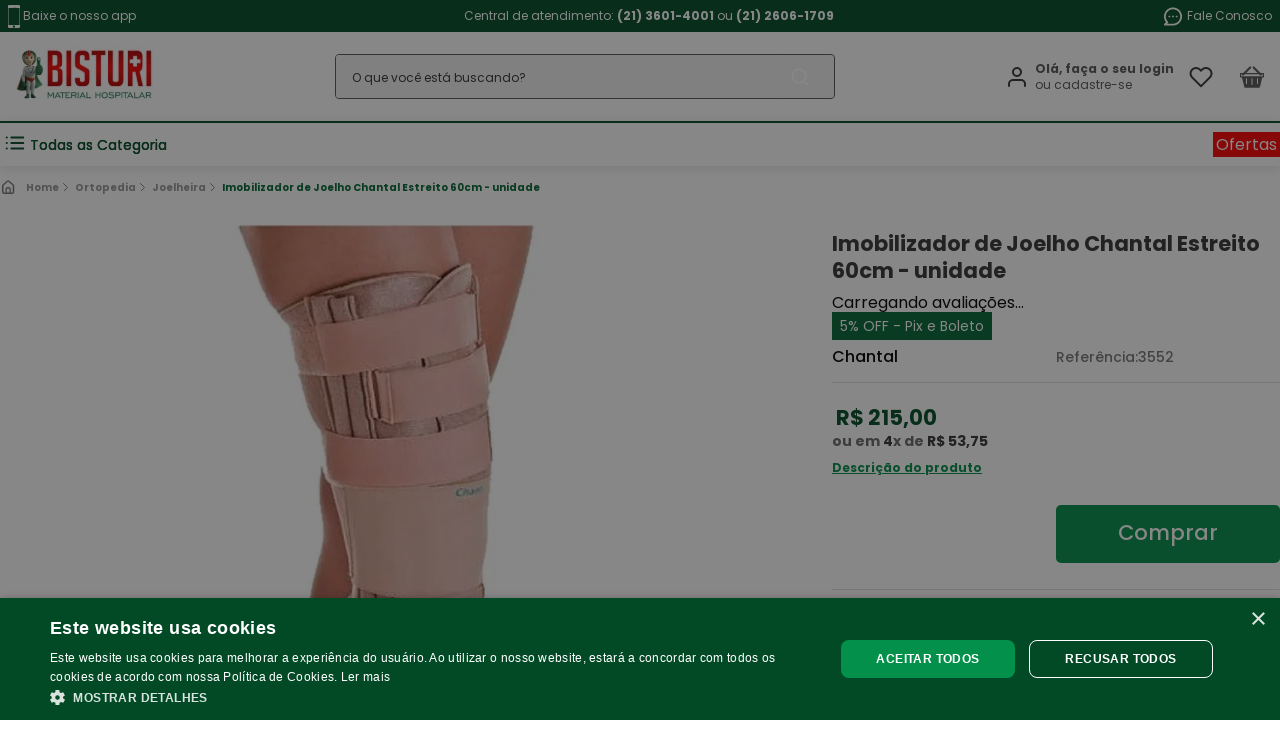

--- FILE ---
content_type: text/html; charset=utf-8
request_url: https://www.google.com/recaptcha/enterprise/anchor?ar=1&k=6LdV7CIpAAAAAPUrHXWlFArQ5hSiNQJk6Ja-vcYM&co=aHR0cHM6Ly93d3cuYmlzdHVyaS5jb20uYnI6NDQz&hl=pt-BR&v=PoyoqOPhxBO7pBk68S4YbpHZ&size=invisible&anchor-ms=20000&execute-ms=30000&cb=o0yw2d1finvw
body_size: 48847
content:
<!DOCTYPE HTML><html dir="ltr" lang="pt-BR"><head><meta http-equiv="Content-Type" content="text/html; charset=UTF-8">
<meta http-equiv="X-UA-Compatible" content="IE=edge">
<title>reCAPTCHA</title>
<style type="text/css">
/* cyrillic-ext */
@font-face {
  font-family: 'Roboto';
  font-style: normal;
  font-weight: 400;
  font-stretch: 100%;
  src: url(//fonts.gstatic.com/s/roboto/v48/KFO7CnqEu92Fr1ME7kSn66aGLdTylUAMa3GUBHMdazTgWw.woff2) format('woff2');
  unicode-range: U+0460-052F, U+1C80-1C8A, U+20B4, U+2DE0-2DFF, U+A640-A69F, U+FE2E-FE2F;
}
/* cyrillic */
@font-face {
  font-family: 'Roboto';
  font-style: normal;
  font-weight: 400;
  font-stretch: 100%;
  src: url(//fonts.gstatic.com/s/roboto/v48/KFO7CnqEu92Fr1ME7kSn66aGLdTylUAMa3iUBHMdazTgWw.woff2) format('woff2');
  unicode-range: U+0301, U+0400-045F, U+0490-0491, U+04B0-04B1, U+2116;
}
/* greek-ext */
@font-face {
  font-family: 'Roboto';
  font-style: normal;
  font-weight: 400;
  font-stretch: 100%;
  src: url(//fonts.gstatic.com/s/roboto/v48/KFO7CnqEu92Fr1ME7kSn66aGLdTylUAMa3CUBHMdazTgWw.woff2) format('woff2');
  unicode-range: U+1F00-1FFF;
}
/* greek */
@font-face {
  font-family: 'Roboto';
  font-style: normal;
  font-weight: 400;
  font-stretch: 100%;
  src: url(//fonts.gstatic.com/s/roboto/v48/KFO7CnqEu92Fr1ME7kSn66aGLdTylUAMa3-UBHMdazTgWw.woff2) format('woff2');
  unicode-range: U+0370-0377, U+037A-037F, U+0384-038A, U+038C, U+038E-03A1, U+03A3-03FF;
}
/* math */
@font-face {
  font-family: 'Roboto';
  font-style: normal;
  font-weight: 400;
  font-stretch: 100%;
  src: url(//fonts.gstatic.com/s/roboto/v48/KFO7CnqEu92Fr1ME7kSn66aGLdTylUAMawCUBHMdazTgWw.woff2) format('woff2');
  unicode-range: U+0302-0303, U+0305, U+0307-0308, U+0310, U+0312, U+0315, U+031A, U+0326-0327, U+032C, U+032F-0330, U+0332-0333, U+0338, U+033A, U+0346, U+034D, U+0391-03A1, U+03A3-03A9, U+03B1-03C9, U+03D1, U+03D5-03D6, U+03F0-03F1, U+03F4-03F5, U+2016-2017, U+2034-2038, U+203C, U+2040, U+2043, U+2047, U+2050, U+2057, U+205F, U+2070-2071, U+2074-208E, U+2090-209C, U+20D0-20DC, U+20E1, U+20E5-20EF, U+2100-2112, U+2114-2115, U+2117-2121, U+2123-214F, U+2190, U+2192, U+2194-21AE, U+21B0-21E5, U+21F1-21F2, U+21F4-2211, U+2213-2214, U+2216-22FF, U+2308-230B, U+2310, U+2319, U+231C-2321, U+2336-237A, U+237C, U+2395, U+239B-23B7, U+23D0, U+23DC-23E1, U+2474-2475, U+25AF, U+25B3, U+25B7, U+25BD, U+25C1, U+25CA, U+25CC, U+25FB, U+266D-266F, U+27C0-27FF, U+2900-2AFF, U+2B0E-2B11, U+2B30-2B4C, U+2BFE, U+3030, U+FF5B, U+FF5D, U+1D400-1D7FF, U+1EE00-1EEFF;
}
/* symbols */
@font-face {
  font-family: 'Roboto';
  font-style: normal;
  font-weight: 400;
  font-stretch: 100%;
  src: url(//fonts.gstatic.com/s/roboto/v48/KFO7CnqEu92Fr1ME7kSn66aGLdTylUAMaxKUBHMdazTgWw.woff2) format('woff2');
  unicode-range: U+0001-000C, U+000E-001F, U+007F-009F, U+20DD-20E0, U+20E2-20E4, U+2150-218F, U+2190, U+2192, U+2194-2199, U+21AF, U+21E6-21F0, U+21F3, U+2218-2219, U+2299, U+22C4-22C6, U+2300-243F, U+2440-244A, U+2460-24FF, U+25A0-27BF, U+2800-28FF, U+2921-2922, U+2981, U+29BF, U+29EB, U+2B00-2BFF, U+4DC0-4DFF, U+FFF9-FFFB, U+10140-1018E, U+10190-1019C, U+101A0, U+101D0-101FD, U+102E0-102FB, U+10E60-10E7E, U+1D2C0-1D2D3, U+1D2E0-1D37F, U+1F000-1F0FF, U+1F100-1F1AD, U+1F1E6-1F1FF, U+1F30D-1F30F, U+1F315, U+1F31C, U+1F31E, U+1F320-1F32C, U+1F336, U+1F378, U+1F37D, U+1F382, U+1F393-1F39F, U+1F3A7-1F3A8, U+1F3AC-1F3AF, U+1F3C2, U+1F3C4-1F3C6, U+1F3CA-1F3CE, U+1F3D4-1F3E0, U+1F3ED, U+1F3F1-1F3F3, U+1F3F5-1F3F7, U+1F408, U+1F415, U+1F41F, U+1F426, U+1F43F, U+1F441-1F442, U+1F444, U+1F446-1F449, U+1F44C-1F44E, U+1F453, U+1F46A, U+1F47D, U+1F4A3, U+1F4B0, U+1F4B3, U+1F4B9, U+1F4BB, U+1F4BF, U+1F4C8-1F4CB, U+1F4D6, U+1F4DA, U+1F4DF, U+1F4E3-1F4E6, U+1F4EA-1F4ED, U+1F4F7, U+1F4F9-1F4FB, U+1F4FD-1F4FE, U+1F503, U+1F507-1F50B, U+1F50D, U+1F512-1F513, U+1F53E-1F54A, U+1F54F-1F5FA, U+1F610, U+1F650-1F67F, U+1F687, U+1F68D, U+1F691, U+1F694, U+1F698, U+1F6AD, U+1F6B2, U+1F6B9-1F6BA, U+1F6BC, U+1F6C6-1F6CF, U+1F6D3-1F6D7, U+1F6E0-1F6EA, U+1F6F0-1F6F3, U+1F6F7-1F6FC, U+1F700-1F7FF, U+1F800-1F80B, U+1F810-1F847, U+1F850-1F859, U+1F860-1F887, U+1F890-1F8AD, U+1F8B0-1F8BB, U+1F8C0-1F8C1, U+1F900-1F90B, U+1F93B, U+1F946, U+1F984, U+1F996, U+1F9E9, U+1FA00-1FA6F, U+1FA70-1FA7C, U+1FA80-1FA89, U+1FA8F-1FAC6, U+1FACE-1FADC, U+1FADF-1FAE9, U+1FAF0-1FAF8, U+1FB00-1FBFF;
}
/* vietnamese */
@font-face {
  font-family: 'Roboto';
  font-style: normal;
  font-weight: 400;
  font-stretch: 100%;
  src: url(//fonts.gstatic.com/s/roboto/v48/KFO7CnqEu92Fr1ME7kSn66aGLdTylUAMa3OUBHMdazTgWw.woff2) format('woff2');
  unicode-range: U+0102-0103, U+0110-0111, U+0128-0129, U+0168-0169, U+01A0-01A1, U+01AF-01B0, U+0300-0301, U+0303-0304, U+0308-0309, U+0323, U+0329, U+1EA0-1EF9, U+20AB;
}
/* latin-ext */
@font-face {
  font-family: 'Roboto';
  font-style: normal;
  font-weight: 400;
  font-stretch: 100%;
  src: url(//fonts.gstatic.com/s/roboto/v48/KFO7CnqEu92Fr1ME7kSn66aGLdTylUAMa3KUBHMdazTgWw.woff2) format('woff2');
  unicode-range: U+0100-02BA, U+02BD-02C5, U+02C7-02CC, U+02CE-02D7, U+02DD-02FF, U+0304, U+0308, U+0329, U+1D00-1DBF, U+1E00-1E9F, U+1EF2-1EFF, U+2020, U+20A0-20AB, U+20AD-20C0, U+2113, U+2C60-2C7F, U+A720-A7FF;
}
/* latin */
@font-face {
  font-family: 'Roboto';
  font-style: normal;
  font-weight: 400;
  font-stretch: 100%;
  src: url(//fonts.gstatic.com/s/roboto/v48/KFO7CnqEu92Fr1ME7kSn66aGLdTylUAMa3yUBHMdazQ.woff2) format('woff2');
  unicode-range: U+0000-00FF, U+0131, U+0152-0153, U+02BB-02BC, U+02C6, U+02DA, U+02DC, U+0304, U+0308, U+0329, U+2000-206F, U+20AC, U+2122, U+2191, U+2193, U+2212, U+2215, U+FEFF, U+FFFD;
}
/* cyrillic-ext */
@font-face {
  font-family: 'Roboto';
  font-style: normal;
  font-weight: 500;
  font-stretch: 100%;
  src: url(//fonts.gstatic.com/s/roboto/v48/KFO7CnqEu92Fr1ME7kSn66aGLdTylUAMa3GUBHMdazTgWw.woff2) format('woff2');
  unicode-range: U+0460-052F, U+1C80-1C8A, U+20B4, U+2DE0-2DFF, U+A640-A69F, U+FE2E-FE2F;
}
/* cyrillic */
@font-face {
  font-family: 'Roboto';
  font-style: normal;
  font-weight: 500;
  font-stretch: 100%;
  src: url(//fonts.gstatic.com/s/roboto/v48/KFO7CnqEu92Fr1ME7kSn66aGLdTylUAMa3iUBHMdazTgWw.woff2) format('woff2');
  unicode-range: U+0301, U+0400-045F, U+0490-0491, U+04B0-04B1, U+2116;
}
/* greek-ext */
@font-face {
  font-family: 'Roboto';
  font-style: normal;
  font-weight: 500;
  font-stretch: 100%;
  src: url(//fonts.gstatic.com/s/roboto/v48/KFO7CnqEu92Fr1ME7kSn66aGLdTylUAMa3CUBHMdazTgWw.woff2) format('woff2');
  unicode-range: U+1F00-1FFF;
}
/* greek */
@font-face {
  font-family: 'Roboto';
  font-style: normal;
  font-weight: 500;
  font-stretch: 100%;
  src: url(//fonts.gstatic.com/s/roboto/v48/KFO7CnqEu92Fr1ME7kSn66aGLdTylUAMa3-UBHMdazTgWw.woff2) format('woff2');
  unicode-range: U+0370-0377, U+037A-037F, U+0384-038A, U+038C, U+038E-03A1, U+03A3-03FF;
}
/* math */
@font-face {
  font-family: 'Roboto';
  font-style: normal;
  font-weight: 500;
  font-stretch: 100%;
  src: url(//fonts.gstatic.com/s/roboto/v48/KFO7CnqEu92Fr1ME7kSn66aGLdTylUAMawCUBHMdazTgWw.woff2) format('woff2');
  unicode-range: U+0302-0303, U+0305, U+0307-0308, U+0310, U+0312, U+0315, U+031A, U+0326-0327, U+032C, U+032F-0330, U+0332-0333, U+0338, U+033A, U+0346, U+034D, U+0391-03A1, U+03A3-03A9, U+03B1-03C9, U+03D1, U+03D5-03D6, U+03F0-03F1, U+03F4-03F5, U+2016-2017, U+2034-2038, U+203C, U+2040, U+2043, U+2047, U+2050, U+2057, U+205F, U+2070-2071, U+2074-208E, U+2090-209C, U+20D0-20DC, U+20E1, U+20E5-20EF, U+2100-2112, U+2114-2115, U+2117-2121, U+2123-214F, U+2190, U+2192, U+2194-21AE, U+21B0-21E5, U+21F1-21F2, U+21F4-2211, U+2213-2214, U+2216-22FF, U+2308-230B, U+2310, U+2319, U+231C-2321, U+2336-237A, U+237C, U+2395, U+239B-23B7, U+23D0, U+23DC-23E1, U+2474-2475, U+25AF, U+25B3, U+25B7, U+25BD, U+25C1, U+25CA, U+25CC, U+25FB, U+266D-266F, U+27C0-27FF, U+2900-2AFF, U+2B0E-2B11, U+2B30-2B4C, U+2BFE, U+3030, U+FF5B, U+FF5D, U+1D400-1D7FF, U+1EE00-1EEFF;
}
/* symbols */
@font-face {
  font-family: 'Roboto';
  font-style: normal;
  font-weight: 500;
  font-stretch: 100%;
  src: url(//fonts.gstatic.com/s/roboto/v48/KFO7CnqEu92Fr1ME7kSn66aGLdTylUAMaxKUBHMdazTgWw.woff2) format('woff2');
  unicode-range: U+0001-000C, U+000E-001F, U+007F-009F, U+20DD-20E0, U+20E2-20E4, U+2150-218F, U+2190, U+2192, U+2194-2199, U+21AF, U+21E6-21F0, U+21F3, U+2218-2219, U+2299, U+22C4-22C6, U+2300-243F, U+2440-244A, U+2460-24FF, U+25A0-27BF, U+2800-28FF, U+2921-2922, U+2981, U+29BF, U+29EB, U+2B00-2BFF, U+4DC0-4DFF, U+FFF9-FFFB, U+10140-1018E, U+10190-1019C, U+101A0, U+101D0-101FD, U+102E0-102FB, U+10E60-10E7E, U+1D2C0-1D2D3, U+1D2E0-1D37F, U+1F000-1F0FF, U+1F100-1F1AD, U+1F1E6-1F1FF, U+1F30D-1F30F, U+1F315, U+1F31C, U+1F31E, U+1F320-1F32C, U+1F336, U+1F378, U+1F37D, U+1F382, U+1F393-1F39F, U+1F3A7-1F3A8, U+1F3AC-1F3AF, U+1F3C2, U+1F3C4-1F3C6, U+1F3CA-1F3CE, U+1F3D4-1F3E0, U+1F3ED, U+1F3F1-1F3F3, U+1F3F5-1F3F7, U+1F408, U+1F415, U+1F41F, U+1F426, U+1F43F, U+1F441-1F442, U+1F444, U+1F446-1F449, U+1F44C-1F44E, U+1F453, U+1F46A, U+1F47D, U+1F4A3, U+1F4B0, U+1F4B3, U+1F4B9, U+1F4BB, U+1F4BF, U+1F4C8-1F4CB, U+1F4D6, U+1F4DA, U+1F4DF, U+1F4E3-1F4E6, U+1F4EA-1F4ED, U+1F4F7, U+1F4F9-1F4FB, U+1F4FD-1F4FE, U+1F503, U+1F507-1F50B, U+1F50D, U+1F512-1F513, U+1F53E-1F54A, U+1F54F-1F5FA, U+1F610, U+1F650-1F67F, U+1F687, U+1F68D, U+1F691, U+1F694, U+1F698, U+1F6AD, U+1F6B2, U+1F6B9-1F6BA, U+1F6BC, U+1F6C6-1F6CF, U+1F6D3-1F6D7, U+1F6E0-1F6EA, U+1F6F0-1F6F3, U+1F6F7-1F6FC, U+1F700-1F7FF, U+1F800-1F80B, U+1F810-1F847, U+1F850-1F859, U+1F860-1F887, U+1F890-1F8AD, U+1F8B0-1F8BB, U+1F8C0-1F8C1, U+1F900-1F90B, U+1F93B, U+1F946, U+1F984, U+1F996, U+1F9E9, U+1FA00-1FA6F, U+1FA70-1FA7C, U+1FA80-1FA89, U+1FA8F-1FAC6, U+1FACE-1FADC, U+1FADF-1FAE9, U+1FAF0-1FAF8, U+1FB00-1FBFF;
}
/* vietnamese */
@font-face {
  font-family: 'Roboto';
  font-style: normal;
  font-weight: 500;
  font-stretch: 100%;
  src: url(//fonts.gstatic.com/s/roboto/v48/KFO7CnqEu92Fr1ME7kSn66aGLdTylUAMa3OUBHMdazTgWw.woff2) format('woff2');
  unicode-range: U+0102-0103, U+0110-0111, U+0128-0129, U+0168-0169, U+01A0-01A1, U+01AF-01B0, U+0300-0301, U+0303-0304, U+0308-0309, U+0323, U+0329, U+1EA0-1EF9, U+20AB;
}
/* latin-ext */
@font-face {
  font-family: 'Roboto';
  font-style: normal;
  font-weight: 500;
  font-stretch: 100%;
  src: url(//fonts.gstatic.com/s/roboto/v48/KFO7CnqEu92Fr1ME7kSn66aGLdTylUAMa3KUBHMdazTgWw.woff2) format('woff2');
  unicode-range: U+0100-02BA, U+02BD-02C5, U+02C7-02CC, U+02CE-02D7, U+02DD-02FF, U+0304, U+0308, U+0329, U+1D00-1DBF, U+1E00-1E9F, U+1EF2-1EFF, U+2020, U+20A0-20AB, U+20AD-20C0, U+2113, U+2C60-2C7F, U+A720-A7FF;
}
/* latin */
@font-face {
  font-family: 'Roboto';
  font-style: normal;
  font-weight: 500;
  font-stretch: 100%;
  src: url(//fonts.gstatic.com/s/roboto/v48/KFO7CnqEu92Fr1ME7kSn66aGLdTylUAMa3yUBHMdazQ.woff2) format('woff2');
  unicode-range: U+0000-00FF, U+0131, U+0152-0153, U+02BB-02BC, U+02C6, U+02DA, U+02DC, U+0304, U+0308, U+0329, U+2000-206F, U+20AC, U+2122, U+2191, U+2193, U+2212, U+2215, U+FEFF, U+FFFD;
}
/* cyrillic-ext */
@font-face {
  font-family: 'Roboto';
  font-style: normal;
  font-weight: 900;
  font-stretch: 100%;
  src: url(//fonts.gstatic.com/s/roboto/v48/KFO7CnqEu92Fr1ME7kSn66aGLdTylUAMa3GUBHMdazTgWw.woff2) format('woff2');
  unicode-range: U+0460-052F, U+1C80-1C8A, U+20B4, U+2DE0-2DFF, U+A640-A69F, U+FE2E-FE2F;
}
/* cyrillic */
@font-face {
  font-family: 'Roboto';
  font-style: normal;
  font-weight: 900;
  font-stretch: 100%;
  src: url(//fonts.gstatic.com/s/roboto/v48/KFO7CnqEu92Fr1ME7kSn66aGLdTylUAMa3iUBHMdazTgWw.woff2) format('woff2');
  unicode-range: U+0301, U+0400-045F, U+0490-0491, U+04B0-04B1, U+2116;
}
/* greek-ext */
@font-face {
  font-family: 'Roboto';
  font-style: normal;
  font-weight: 900;
  font-stretch: 100%;
  src: url(//fonts.gstatic.com/s/roboto/v48/KFO7CnqEu92Fr1ME7kSn66aGLdTylUAMa3CUBHMdazTgWw.woff2) format('woff2');
  unicode-range: U+1F00-1FFF;
}
/* greek */
@font-face {
  font-family: 'Roboto';
  font-style: normal;
  font-weight: 900;
  font-stretch: 100%;
  src: url(//fonts.gstatic.com/s/roboto/v48/KFO7CnqEu92Fr1ME7kSn66aGLdTylUAMa3-UBHMdazTgWw.woff2) format('woff2');
  unicode-range: U+0370-0377, U+037A-037F, U+0384-038A, U+038C, U+038E-03A1, U+03A3-03FF;
}
/* math */
@font-face {
  font-family: 'Roboto';
  font-style: normal;
  font-weight: 900;
  font-stretch: 100%;
  src: url(//fonts.gstatic.com/s/roboto/v48/KFO7CnqEu92Fr1ME7kSn66aGLdTylUAMawCUBHMdazTgWw.woff2) format('woff2');
  unicode-range: U+0302-0303, U+0305, U+0307-0308, U+0310, U+0312, U+0315, U+031A, U+0326-0327, U+032C, U+032F-0330, U+0332-0333, U+0338, U+033A, U+0346, U+034D, U+0391-03A1, U+03A3-03A9, U+03B1-03C9, U+03D1, U+03D5-03D6, U+03F0-03F1, U+03F4-03F5, U+2016-2017, U+2034-2038, U+203C, U+2040, U+2043, U+2047, U+2050, U+2057, U+205F, U+2070-2071, U+2074-208E, U+2090-209C, U+20D0-20DC, U+20E1, U+20E5-20EF, U+2100-2112, U+2114-2115, U+2117-2121, U+2123-214F, U+2190, U+2192, U+2194-21AE, U+21B0-21E5, U+21F1-21F2, U+21F4-2211, U+2213-2214, U+2216-22FF, U+2308-230B, U+2310, U+2319, U+231C-2321, U+2336-237A, U+237C, U+2395, U+239B-23B7, U+23D0, U+23DC-23E1, U+2474-2475, U+25AF, U+25B3, U+25B7, U+25BD, U+25C1, U+25CA, U+25CC, U+25FB, U+266D-266F, U+27C0-27FF, U+2900-2AFF, U+2B0E-2B11, U+2B30-2B4C, U+2BFE, U+3030, U+FF5B, U+FF5D, U+1D400-1D7FF, U+1EE00-1EEFF;
}
/* symbols */
@font-face {
  font-family: 'Roboto';
  font-style: normal;
  font-weight: 900;
  font-stretch: 100%;
  src: url(//fonts.gstatic.com/s/roboto/v48/KFO7CnqEu92Fr1ME7kSn66aGLdTylUAMaxKUBHMdazTgWw.woff2) format('woff2');
  unicode-range: U+0001-000C, U+000E-001F, U+007F-009F, U+20DD-20E0, U+20E2-20E4, U+2150-218F, U+2190, U+2192, U+2194-2199, U+21AF, U+21E6-21F0, U+21F3, U+2218-2219, U+2299, U+22C4-22C6, U+2300-243F, U+2440-244A, U+2460-24FF, U+25A0-27BF, U+2800-28FF, U+2921-2922, U+2981, U+29BF, U+29EB, U+2B00-2BFF, U+4DC0-4DFF, U+FFF9-FFFB, U+10140-1018E, U+10190-1019C, U+101A0, U+101D0-101FD, U+102E0-102FB, U+10E60-10E7E, U+1D2C0-1D2D3, U+1D2E0-1D37F, U+1F000-1F0FF, U+1F100-1F1AD, U+1F1E6-1F1FF, U+1F30D-1F30F, U+1F315, U+1F31C, U+1F31E, U+1F320-1F32C, U+1F336, U+1F378, U+1F37D, U+1F382, U+1F393-1F39F, U+1F3A7-1F3A8, U+1F3AC-1F3AF, U+1F3C2, U+1F3C4-1F3C6, U+1F3CA-1F3CE, U+1F3D4-1F3E0, U+1F3ED, U+1F3F1-1F3F3, U+1F3F5-1F3F7, U+1F408, U+1F415, U+1F41F, U+1F426, U+1F43F, U+1F441-1F442, U+1F444, U+1F446-1F449, U+1F44C-1F44E, U+1F453, U+1F46A, U+1F47D, U+1F4A3, U+1F4B0, U+1F4B3, U+1F4B9, U+1F4BB, U+1F4BF, U+1F4C8-1F4CB, U+1F4D6, U+1F4DA, U+1F4DF, U+1F4E3-1F4E6, U+1F4EA-1F4ED, U+1F4F7, U+1F4F9-1F4FB, U+1F4FD-1F4FE, U+1F503, U+1F507-1F50B, U+1F50D, U+1F512-1F513, U+1F53E-1F54A, U+1F54F-1F5FA, U+1F610, U+1F650-1F67F, U+1F687, U+1F68D, U+1F691, U+1F694, U+1F698, U+1F6AD, U+1F6B2, U+1F6B9-1F6BA, U+1F6BC, U+1F6C6-1F6CF, U+1F6D3-1F6D7, U+1F6E0-1F6EA, U+1F6F0-1F6F3, U+1F6F7-1F6FC, U+1F700-1F7FF, U+1F800-1F80B, U+1F810-1F847, U+1F850-1F859, U+1F860-1F887, U+1F890-1F8AD, U+1F8B0-1F8BB, U+1F8C0-1F8C1, U+1F900-1F90B, U+1F93B, U+1F946, U+1F984, U+1F996, U+1F9E9, U+1FA00-1FA6F, U+1FA70-1FA7C, U+1FA80-1FA89, U+1FA8F-1FAC6, U+1FACE-1FADC, U+1FADF-1FAE9, U+1FAF0-1FAF8, U+1FB00-1FBFF;
}
/* vietnamese */
@font-face {
  font-family: 'Roboto';
  font-style: normal;
  font-weight: 900;
  font-stretch: 100%;
  src: url(//fonts.gstatic.com/s/roboto/v48/KFO7CnqEu92Fr1ME7kSn66aGLdTylUAMa3OUBHMdazTgWw.woff2) format('woff2');
  unicode-range: U+0102-0103, U+0110-0111, U+0128-0129, U+0168-0169, U+01A0-01A1, U+01AF-01B0, U+0300-0301, U+0303-0304, U+0308-0309, U+0323, U+0329, U+1EA0-1EF9, U+20AB;
}
/* latin-ext */
@font-face {
  font-family: 'Roboto';
  font-style: normal;
  font-weight: 900;
  font-stretch: 100%;
  src: url(//fonts.gstatic.com/s/roboto/v48/KFO7CnqEu92Fr1ME7kSn66aGLdTylUAMa3KUBHMdazTgWw.woff2) format('woff2');
  unicode-range: U+0100-02BA, U+02BD-02C5, U+02C7-02CC, U+02CE-02D7, U+02DD-02FF, U+0304, U+0308, U+0329, U+1D00-1DBF, U+1E00-1E9F, U+1EF2-1EFF, U+2020, U+20A0-20AB, U+20AD-20C0, U+2113, U+2C60-2C7F, U+A720-A7FF;
}
/* latin */
@font-face {
  font-family: 'Roboto';
  font-style: normal;
  font-weight: 900;
  font-stretch: 100%;
  src: url(//fonts.gstatic.com/s/roboto/v48/KFO7CnqEu92Fr1ME7kSn66aGLdTylUAMa3yUBHMdazQ.woff2) format('woff2');
  unicode-range: U+0000-00FF, U+0131, U+0152-0153, U+02BB-02BC, U+02C6, U+02DA, U+02DC, U+0304, U+0308, U+0329, U+2000-206F, U+20AC, U+2122, U+2191, U+2193, U+2212, U+2215, U+FEFF, U+FFFD;
}

</style>
<link rel="stylesheet" type="text/css" href="https://www.gstatic.com/recaptcha/releases/PoyoqOPhxBO7pBk68S4YbpHZ/styles__ltr.css">
<script nonce="uU9sNX4GC04XkbgKKbw8UA" type="text/javascript">window['__recaptcha_api'] = 'https://www.google.com/recaptcha/enterprise/';</script>
<script type="text/javascript" src="https://www.gstatic.com/recaptcha/releases/PoyoqOPhxBO7pBk68S4YbpHZ/recaptcha__pt_br.js" nonce="uU9sNX4GC04XkbgKKbw8UA">
      
    </script></head>
<body><div id="rc-anchor-alert" class="rc-anchor-alert"></div>
<input type="hidden" id="recaptcha-token" value="[base64]">
<script type="text/javascript" nonce="uU9sNX4GC04XkbgKKbw8UA">
      recaptcha.anchor.Main.init("[\x22ainput\x22,[\x22bgdata\x22,\x22\x22,\[base64]/[base64]/[base64]/ZyhXLGgpOnEoW04sMjEsbF0sVywwKSxoKSxmYWxzZSxmYWxzZSl9Y2F0Y2goayl7RygzNTgsVyk/[base64]/[base64]/[base64]/[base64]/[base64]/[base64]/[base64]/bmV3IEJbT10oRFswXSk6dz09Mj9uZXcgQltPXShEWzBdLERbMV0pOnc9PTM/bmV3IEJbT10oRFswXSxEWzFdLERbMl0pOnc9PTQ/[base64]/[base64]/[base64]/[base64]/[base64]\\u003d\x22,\[base64]\x22,\x22QTLCnwTCicK1WVIXw7ZJwqpgP8OWJG1Gw4HDm8KXw5osw5vDrUXDvsOjARQlWzw5w4oze8KDw7rDmjYpw6DCqwMaZjPDu8Ovw7TCrMO7wqwOwqHDuQNPwojCr8OoCMKvwr45woDDjg3Dt8OWNgZ/BsKFwpA8VmMvw7QcNWgeDsOuDcO7w4HDk8OgCgwzGCcpKsKvw4NewqBVJCvCnwUAw5nDuVEww7oXw5TCmFwUdXvCmMOQw7F+L8O4wrvDg2jDhMOEwo/[base64]/DsDRKw4kIwpzDqsOcwrkQZlvDlsKaexxaU3FowppwMU7CgcO8VsK7BX9AwoFIwqFiHsKXVcObw77DncKcw6/DmAo8U8KfCWbClGxWDwU3wph6T0wyTcKcD01ZQWRkYG19WBo/H8OlAgVowofDvlrDosK5w68Aw5vDkAPDqEdhZsKew7jCs1wVN8KELmfCv8OVwp8Dw6jCmmsEwrjCrcOgw6LDssO1IMKUwo7DvE1gM8Oowotkwr8/[base64]/[base64]/Z8O2w4HCizIFwp3Cs8KVAsK4wpF0wqHDrwQewrvCk8KmTMOcPsKww6/[base64]/Dqx/[base64]/[base64]/DqH9rBnPCrRxWw4nDrg7Cv8K/w7PDhB7CrsOXw41Lw6cDwrBGwobDk8Oow5bCvWByEw19EjQTwr7DnMOVw7XDl8Kpw7TDl3DCuBcxdRh9K8OONHjDggwGw67CkcKkIMOBwoVYMsKPwrXDrsKdwqENw6rDj8OKw4TDmMK6YcKpbA/[base64]/DsEIIw53DjcOWECXCmcOebsOjOFI5axTDoA1mwqgCwrzDkwjDsSoKwo/DmcKEWMKqD8KEw5zDhsOhw4dzC8ODKsO2fEjCshrDqEAuLAfCicOiwqUEdnFmw6PDtCw9QwrDh1NbLsOoQRNJwoDCgRXCmAYCw5xJw65gMy/Ci8KFLHpWEBFiwqHCuiNhw4zDtMKwZ3rCksKMw6zCjn7DrHHDjMKCwpzCusK4w786VMOUwpXCjUjCnVjCu3/Cs38/[base64]/DlWJDXi0Dwq7DiAU5w6LCq8Oew4EWwrIlL3zCoMOWXsOgw54KK8KCw4dybw/DqMO1dcO7W8OLUwrCkUPCkwHCq0/Do8K7IsKaFMOWEnnDhT/DqijDtMOEwrPCjMKGw7oCdcONw7YDGEXDrhPCsmTCk1jDhyAYUAbDr8Oiw43Dn8KTwqfDnUFvV27CoGt5FcKYw5rCq8OpwqjCuRzDnTRQV1YmEnQ1Yl/CnUbCh8K8w4HCqsK2McOHw6nDuMObfnjCjmzDiC/DssO1PsOnwqDDv8K+w7LDgMKGGzdnwqRTwr3DsV17wp/CmcOtw5Eyw4MXw4TCr8OZeDvDqnfDv8OCwqF2w68VOsKgw5vCkBDDg8Oxw5bDpMOQdzHDmMOSwqDDrCrCr8KZUVrCkXEPw6/CgcOMwpxmMcOIw7fDiUhOw78/[base64]/fMONEsOgRMOkwobCuD5Gwo57b8KSYmweE8Klwp/DgybCuzRvw5TCoXvCusKTwovDlQnClMOkwoHDiMKYTMOCCQ7CkcONacKZXQYPdFN3bCPCt3gHw5zCnnnDhE/CpsOqL8OLIFckB0DDiMKQw7cRGGLCqsKhwq3DnsKDw7wlFMKbwpBICcKCEcOAQsO0wrrCr8KSMnTCs2BJHUsCwp4gasOtQQtHdsOgwqjCkMKUwp4kOcO0w7fDsDY7wrnDu8Ojw4LDhcKQwqh4w5rCrUzDsA/CqMOJworDusOqw4rCnsOLwqbCvcKnaVgUJMK3w55rwq0EbTTChzjCj8OHw4rDjsOsb8OBwqPDncKEWAgBZTcEasKldcOew5DDrmLCqjtQwpvCm8KWwoPDtRjDuALDhhrCnCfCgDkmw5Y+wok1w7RCwprDmBUTw75Qw4/Cu8OqLcKIwohXScK3w7LDu0bCg21haUFzKsOGem/DncKnw5VwWiHCkMK+d8ONJRliwoEAR3VYEyYZwpJcWGI1w7svw5pbRsKcwo1nZsO1wpDCmkhLSMK8wqDCvsOMTsOuQ8OhXEjDtcKAwq8tw6BRwq0iZsOmw5NIw7HCj8KkCcK5CUzCk8KgwrLDusOGa8OLHcKFw7sVwoxGfEIBw4zDk8OHwpDDhj/DpMK4wqFdwpjDoDPDnhhRCcOzwofDrhlqK1HCvF0SGMK2f8KjBMKfDHXDuxF1wqDCo8O+N0PCoWo/IsOMNMOFwok2Z0bDljtkwq7DkjR7wpPDoDAEd8K/YcOAAlvCmMOswrrDiyXDnHlyP8Kvw4TDn8OKUD7CisKTesO9w7UGYkbCgnBxw4XCq08iw7RFwpNGwq/Cj8KxworCiS4bw5PDkA8NCMKmBww+fcOOB01+wqk1w4QDAhTDvXLCjcOLw79Lw7DDksOLw4xuw65ow4JLwrXCscOdSsOJMDhvMgzClcK1wrELw6XDvMKFwrIkegVWe2U2w59rfMKHw6omTsK3diV4wrXCrsO6w7nDuFM/[base64]/LhI1wpbCksOqGhtBwo/DjkofwpccwobCmwvCtn7CmRrCmMK0esKhw4E9wpU/w7YaAcOnwqrCv2MvbMOELlnDgUnDgMOSIQTDsBd3SkxPbMKSCDsWwoluwpDDuXJrw4fDhMKew4zCjC1gE8O9wr7CicOIwp1Jw7sNMGAgMn7CqgXDsjzDpH3CtMK3HsKiwpfDoC3Cp1kcw5A3XMKzNlHCl8K0w7/CkMORF8KeWEF7wrRwwqA3w592wpMjRMKOBSE2NzxVRMOTM3LDkMKRwq5twobDsBJGwp8yw6MjwqtSSkp9P0wZEMKzIQHCmSrDrcO+Xilqwo/Dj8Kmw5YhwrbCj1cJFVQHw4/Cv8OHDMOya8OXw6NrRhLCojnDgjQrwrp0bcKqw4jDqsOCG8KTbCDDusO9RsOKBsKAGk3CusOcw6fCqVjDpAp4wpMbasKuw547w6/CjsOMSR/ChcOQwpgONywEw64hVip9w4YhScOjwo/[base64]/CMKbTSDCv3Fhe0Nww4xITcOCcsKXwrgAw6sCOMKKZwZRwp5Ew5bDjMK+UERFw6zCocO2wr/DpcOQZmnDkmJsw4/DlBNdbMOxKwoCa2fDhEjCpCt7w5oYEnRCwrJ7GsOBejs1w4bDnCvDpMKRw4xWwo/DiMO8wo/Cth05bMKkwrrCjMK1ZMKgVBXCkTDDh3PDocOoUsKMw6dZwpfDkwNQwpk2wqHCtUQzw5rCqWPDi8OOw6PDhMK3KsKHeFlow7XDhzcjDMKwwosEwqp4w7wIbDEcDMOpw5Z1YStmw40Vw77DulduTMO0ZU4BNlDDmFbDrgVKw6Vsw63Ds8OgB8K5QTNwW8O/IcOEw6dew69PQkDClydbYsKECl/DmgDCuMOMw6toTMKXEsOlwrtIw493w6jDkmppw5YLw7JuScOgdEIRwpLDjMK2BhLClsKgw5RLw6tIwrgaKUTDqnPDoGrDvwUmDTx6UcKNIcKSw6s8FBrDlcOuw4PCrsKaGArDjTTCucOXE8OOJS/Ch8Kswp0Hw6Y6w7XDt2oUwrHCpRPCs8Kcw7JtAUR4w7Qywp7DgsOMfhvDljDCtMOvNcOBVW11wqnDoyTCgi0aBMOMw65Kd8O1dE5uwpAiY8OoWsK+YcO/KUAnwqQGwprDscOiw77DgsK9w7Jewr3CssKZT8OUOsOCM2LDoVTClUPDiUY/woLDnsO1w64PwqrCrcKXLsOTwq5Gw4TCisKqw4rDnsKdwr/[base64]/[base64]/CicOVw68fanFuwo8ZwpbClRnCkjdGU8OVwrHCgzDCmMK5TcOURcKuwr9mwoA8Licsw47CokrCs8ODAMKPw6p6woBxPMOkwplVwr3DuihkMDARWGxuw7VTRMOsw5d1w7/DjMOew4oxwofDoCDCssOdwo/DlyPCixhiw5Z3NXfDgFNaw7fDg2XCuTrCr8OvwozClcKSJcOewoRpwoM/UXYtcXVvw6d8w47DjXLDpcOnwpLCnsK7wozDjsOBc2pdDBxEJV0nJmLDlMKvwr4Cw4NIEMOpOMKUw5nCtcKjK8OHw63Dkm9KIcKbF03DiwMqw6TDjlvCrkEYXMOTw5QNw7/CgmhiNT3DuMKDw6EgI8KHw5DDlMOFcsOGwrQdTxPCqVTDqUExw5rCkgZTYcKnMEbDmzlPw5F9f8KdPMKtOcKXU0cBwrU9wop/w7IXw5Vrw4LDqCAncUUoMsK/wq1bOcO+woLDt8O5DsKew5rDqVZ8L8OUY8K6VyHCryd5wopfw5HCnmVMby5uw4nDvVwiwqtTP8OpJcODFzpSAWV9w6fCoSVcw67CoknCjDbDoMKKQirCm3N+QMO/w4Vwwo1eAMO3THskDMKoZcKkw75Cw7QqBRFHU8Odw6fDicOJLcKYfBfCiMK8GcK+wrjDhMOUw5oew7vDvMOIwrcRCiQRw67DhcOXQyvDs8K4Q8Oswrk5X8OvW0pXegbDs8KMU8KCwpvClsOXfF/CkDvDmVXChz1uZ8OCE8OdwrzDkcOxwrIbwoAfbWpxa8KZwqkESsORfw/DmMKeYH3Cizw7dk5mB2rDusKcwrIpLDbCt8OUIGbDvhLDg8OSw5FIccOawqjCjcOVTsOIG1jDqcKBwp0Pw5/CmMKSw5PDtX/Dhw0iwpgBw50mw4fCosKPwrTDsMOES8K+M8Oyw7Nsw6DDsMKpw5lmw6PCpHp2PcKZNsOfaFfDqMKVEWPCn8K0w4kuw7J/w6YeHMOmNcK+w6ISw5XCoVXDkMK2w4jDlcKwRG9FwpYNWMKZWcKQQ8KnNMOHawHCg0UCwr/DsMOnwqvCgmZuUcK3f20ZYcKaw4xTwpl2NX/DiAp6wrlGw43CosONw65TK8KTwpLChcOddz3ClcKRwp1Pw4Jtwp8YGMKmwq5PwoZUVxvDjw3CpMK2w7Qgw4ULw7XCgMKhPsKgbArCqMKHFsKoJWjCtMO7BjDDnAlteybDqSLDqlkbScO6FMK7wrrDlcKFYcKowoY0w6wcbm0Ow5snw63DpcOgJ8Krwo8LwqxtYcKuwr/CjcKzwqwULcORw7xkw4/DoFnClsKmwp7DhsKtw5dkDMKuYcKdwpDDnhPCq8Kwwo8abxM0QBXCksOnXx0iLsKZBlnCkcKwwpbDjTUzw53Dj3TCnH7CmjlJc8KFw63Dryl/w5DCpXFbwpTChzzCksKSKjwIwoPCrMKJw7XDsHjCqMO9NsOhYyYnOzhCZcOOwqvCimVyQj/DnsOmwpjCvcKwb8Kvw4RyVT7CuMOwaQEawpLCg8Kgwpsrw50Gw5/CpMOXUxs/cMOLBMOPw57Cu8OLccOIw4oEGcOPw5nCjBxWKsK2ecOJK8OCBMKZLBLDg8ObR2FOOkZOwqlXRz1jDMKdwpBnSAhkw4UJw7XClQ3DqEtNwp5kbRTDt8KzwrcqD8O0wpYnwrvDrEnDoBN/IAbCh8K6DcO6I0HDnmbDggEDw4rCn3ZIKMK7wphgSy3DmcOpwqfDjMOOw6rCmcO/[base64]/DuMOCEsK1WTE3woE8OW9/RcK0wqA4WcOAworCtcOmLAQSecKhw6rDoBNMw5jCrSnCo3F4w5Y3S3gwwpPCqGNJVErCix5Vw6nCkwbChVEnw5JGScOyw63DvULDhsKYw7AgworChnBNwoB1UcOcVMKpXsOYeizDulgADVJlB8O2OnU/w5/[base64]/CujQlw6vClMKWEMK/CzrDtEMNwrzDucKWwqbDu8O+w6FGFMOKw5wCOcK/[base64]/Dtws1e0hSFRAhwqxBwosBwpdDw4lQPAXCtDzCncK3wqM7w4F4wo3Ct1Qfw5TCgX7Dn8KIw6rCmU3Coz3CisOePR0YMcOFw7ZAwq7Ct8OQw4szwqRWwpcuSsOBwpDDr8KoNXrClMKtwpU+w4XDsRIow6/[base64]/wpsoOSHCilA3BDnCrcObBWvCu3jDkcORwr/ClH8kfS5Hwr3DtFnCqUtQaHolw5zDqB88TBhOS8KhM8OxXR3DtcKEQsOtw7QnejVhwrXCvsOCf8K6BhQGOsONw7DCuUzCv0gZw6HDgcOwwq3CsMO9w6DCkMK/wr9kw7HDjsKCBcKIwo3CuxNmw7l4dnzCnMKbwqLCkcKbX8OiWVHDk8OCfSPDo0rDmMKVw4MfL8KewpjDvkzDhcOYYDlSScKxMsO0w7DDl8Klw6RLwqzDlGIXw57DjsK/[base64]/EHjDucKcwqkaw4PCszNfZMO2LcKpw7tnwq0AJSjCusOXwqjDhmNew5/Cnh8/w5HDixAgwqbDvRpcwqFAHArCn3zDmsKnw5XCisK7wqR3w5TDmsKmFX7CpsKCTsOkw4lgwosUwp7CoQsgw6M3wobDvHNVw67DhsKqwoF7QTPDhVsBw5PChEzDk3/DrsObNcK3S8KNwqfCl8K/wo/[base64]/CnMKTwrrDlcOuNTpSblvCgnw/w5HDog3Cs8ObO8OBEMO/fnRPOMKawqvDlsOxw4N/AsO9TMKyVcOmAsKTwp8EwogRw7HClXYvw5/DvlAuwpHCtBNWw7PDqkQkdkNeT8Kaw5gZN8KkJ8OFaMO5R8Oca3QPwqg0FQ7DvcOvw7PCkkrClw9Mw7Bma8OKO8KVwqjDhmJGXMOZw6XCsjlqwoXCh8O3w6R9w4vCjcKsChzCvMOwanUKw4/CkcK/[base64]/DsMONwrFpw79VfsOpXcKcw5XDlsK4ZQPCisOnw4/CicOVLSbCqlzDnCtbwpslwoXCrsOFREvDvwjCscOVCSrCu8Oqwop/AMOJw5IHw6cjBDIPSMKVb0LCnsOiw75yw73CocKUw7xYABjDsWjCkTBIw5AXwq0uNCMDw7F2YxbDvV0Tw7jDrMODVxp8wp1kw68OwrTDsk7ClhDDlsOOw7/DicO7GBNfMcKRwrDDiy7Doi0YI8OKHsOvw41VWMOrwoLCl8O+wrvDscOKGwxYcgLDiF3CqsO7wqPCjVUdw4DCiMOIJV7CqMKudsOpE8OowqPDsQ/CuDRiaUbCnmgewpnDgXA8c8OxM8K2WWbDpGnCskgKYsOCGMOqwrPCn2Uuw5rDrsKXw6dpLj7DhngzPDzDlBwHwo/DvnDCi2TCvAxbwoc3wozCh2FPHW0hX8KXETUFUsOwwpotwrkCw4IWwoAnPgvDnjdrP8KGVMKhw6LClsOiw4XCtm00T8Ogw6cnVsOfKE07WE4rwocEw4pxwr/DjcKnBcOYw4TDuMORTgFLDH/DjsOKwr9yw59dwrvDpBnCh8Kywotjwr3ChhvCisOkNgwGKFvDu8O3Tg0rw6rDribCnMOEw7JEFVoYwoISB8KbXsOVw4MJwq86NMK9w5XCmcKVEsOrwpE1AQ7CpChmXcKIJD3Cmk8NwqbCpFo/w5MEN8K6ZGbCg3nDrMKaQSvCmEh4wppnCMK+VMKDTmoOdH7CgVnCpsOOR0DCrmDDizt5DcKkwo8sw6fCkcONRSRnXGQrMcK9w6DCqcOBw4fDoXJUwqJnUSPDicOVC3TCmsKyw6EsdMKlwrvCpgIGc8OvFknDnDXCnMOcdj9LwrNOGnPDqCwwwpjCsyTDnUZHw7xKw6/DiF8rFcOCe8KNwo81wqwUwop2wrHDl8KMwqTCsDXDk8K3bgHDq8OCOcKcRHTCsj4BwpRZIcKuwqTCsMOqw7N5wqFuwogLYTfDqHrCihMSw5PDrcO8acKmCFkrwowKwqDCr8OywoDCv8KnwqbCs8Kswpt6w6YXLBJ0wpkCaMOxw4jDmxJBPBYQV8OZwrfDm8O/K0DCsmnCuQxGNMKnw6vDjsKsw4vCo08awq3ChMO7JMOSwoMZHA3Cu8KiTh4Aw5XDijHDpHh5wr16C2QbTSPDtifChcOyPDPCjcOKwrkrPMOjwp7Di8Kjw5TCiMKBwqTCkmfCl0XDmcOoWXfCkMOoZDbDh8OOwovCimDDscKPB3/ChcKUY8KBwoHCjg7DuBVYw6gYJmHChsKaScKge8O5fsO/TcO4w5suRmjDswrDnsObPsKXw7jDnSnCk3YTw5fCk8OWw4TChMKgPnfCnsOFw740IhXCmMK8BHxsDlvDncKUCDMgbMKKLsKsMMKzw6LCt8KScsOefcOSwrgifHjCgMORwr3CocOdw5cswr/CoSRJKcKEPDfChsOMfC5TwqFswrtKI8Omw5QOw4Z4wqPCq0PDkMKOf8KtwrxXwqNow7bCoSUdw6HDr1vDhcOkw4VxXj1wwr/Ci15ewrtvPMOpw6TCrg5Iw7HDvMKoMMKCBjrCtQrCqCd1woguw5Q7CsKGXWFyw7/CnMOfwobDnsO9worDn8OxFsKvZsOdwo7CtcKEwrHDusKcLcOCwpgbwp5zecOWw6zDsMOew6zDmcK6w7LCkyFswpTCvVlMEybCtSTClAMKwqLCmMO3XMOawqjDi8KVw6QmX0zChjDCscKqwo/DuTAWwpsWc8Ouw5/CksKow53CgsKlCMOxJsK4w7TDosOrw43ChSvDr2INw5fClSXDlE4Bw7vCrRRSwrLDpElMwrDCmmTDu2LDjcOPN8OoOcOgYMOow4QfwqLDp27CssOLw4oBw6IUHggYwpJyEHF4wr44wpZOwqg9w4DChsO6bsOFw5XDgcKMKMKiB1BwMcKqKw/DkUzDhyTCpcKhWcOsH8OQwrcIw7DCsmPCiMOIwpfDpcOiTGRmwpAvwoHDvcOlw6cJMTUCdcOULRbCi8OjOlTDmMO6F8KbS0jCgDolYMOIwqnDhXPCp8OOZGcYwqYtwogcwrNVKHMqwoFJw6zDi2lnJsOOX8KbwoNmQkc9CUPCux8BwrjDhmLDjMKhMUDCvcOEB8K/w4rDrcK+K8OqP8O1HGHDh8OlNBRgw5QkUsKxPcOpwqfDpCNIF0LCm0wtw7FKw44cPyxoAsKaV8OZwpxCw5hzw6RCSMOUwr5Fw5IxYsK3K8OAw4gPw5/Cq8OeDwtQPgzCncOTwpTDh8Opw4/DqMKiwrZ7BWvDqsO4I8Oew6/CunFIfcKkw493I3/CrsOZwrnDhT/[base64]/CmsOVwozCgsOOw57DgcOZTsK+a8KFw4DDomPChMKVw4RVw7rCh2YMw7jDu8KhODsBwqbChjPDtBzCgMOYwq/[base64]/DmcOPw7TClDluVMOqwq/CisKCQjXDpsK0w6QSTcKvw4IZCcOqw6c0MMOuTh3CvcOqBMOUZFLDh0tNwr43aSLCgMKiwqHDhsOuwojDicOzZmobwoDDl8K7wr82UlzDvsOQZGvDqcOQSELDs8OHw5gWSMKfd8KXw5MbGnnCjMKywrDDsCHCtMOBw5/CtGvCqcKbwqM/DgVvIg0NwqnDj8K0fD7CpVU+V8Ovw7VGw7YQw6MAWWnCgcOnGlDCq8KWHsOtw6zDkGliw7zCgndOwpBUwrvDsiLDgcOKwrd6FsKtwo/Dq8Onw6rCk8K+wp5TLEbCoy4NZcKswofCuMKnw57Dm8KEw6zCgcK3BsOsfWHCuMOQwqMbLHh8OcOuPW3CssKbwo/CmcOaUsKiw7HDoHbDl8KGwoHDtWVbw5rCrMKLPcOgNsOnfFRUE8KPSxV0NAzDpXZvw4xXIhtcMcOQw6bDgXvCuEHDrMO9LsOwSsOUwr7CgsKTwr/CswMtw5AJw4NwSSQLwqDCuMOoZRMwCcO2wpwGAsKwwp3CsHXChMKeFcKIb8KnUMKNTMKEw51Qwrp2w4EKw4VewrEQKTTDgw/[base64]/CumjDh0PDmsO1wonClMKCw4wZwr/[base64]/DmsOWNR0pwpHDpjXCvcKNworDjcONUzDDk8KFwrjCqlnCkHwkwrnDk8Klwq5hw7YIwqLDvcKrw7zDuUrDusK2wobDjUJHwp1Pw4QBw5fDnMKARsK5w7EkMcOcTsKsVRHChMKywpMNw6HCkmPChy5hWjnCuCAhwo/DphI9WAnCnh/CusONGcK8wpIReQfDmsKsMm8pw7TCgsOvw5rCu8KyfcOvwoRyG0TCtcOVRlYUw4/CrhnCocK8w7TCs0LDinDCnMKzaVZsNMKMw7MDCHnDgsKkwrM6LH/[base64]/[base64]/CtjTCjSNSRsO5w45Kw4vDlBLDhmbCtBUQBmjDuEXDq18pw50DWEDCrsO6w7/DqcOnwp5sG8K/McOBCcOmcMKQwqA5w5g3L8OVw7krwpvCtF5DI8KHdsOhF8K3IkDCt8KyLB7CqsKwwrbCoUXDukouWMOewofCmCcHaQFww7jCvsOSwoEgw5gcwrLChwc4w47CkcOowoMkIVrDpMKFIkt4M3/DosKRw5Qyw652C8KBXmjCmkc3Q8K4wqPDrElgYVwLw63DiBVgw5YJwprDgTXDkkdcEcK4eGDCk8KTw6o5TBvDmADCiTxkwp/DucKIWcOKw5pfw4rCgsKuSVIjRMO9w7DCmsKPV8O5USnDr3szS8Kqw6HCjGFyw6wdw6QlSWfCkMOTZCjCv3xWSsKOw5kQQxfCrgzCgsOkw5/CkxnDrcKOw4AVw7/DtQxzGC4ENUgww7g9w6nCpzvCsx3Du2hWw7FECm0MfzbDusOsDsOew4skKzZySRXDscKgYgVFUFB8OcOkC8KRMTwnQhzDuMKYSMKBIxwmJiALRTxDw67Dt25ZUMKUwq7Cs3TCiABew58cwqM/NHIvw4fCqF3ClXPDvsKtw5xtw5caWsO3w7YPw6TCuMKFAnvDoMOhZMKhP8KQw5TDhcOUwpDCsSHCtm5XCyPDkjlQCDrCv8Ouw7o/wonDv8OiwovDnSoKwrQOGnXDjRUtwrPDizDClkBQwpzDhmbDghvCqsKVw7gJIcKAL8KHw77DvMKQW0ovw7DDlcO0BjsTeMOZVA/DgCYOw63DiWBaJcOtwqFXVhbDvmJ1w7XDqMOUwrEvw6pIwojDm8OGwqNWJ3jCtgBCwqhvw4LChMOoasKRw4TDoMKxTTRXw4I6OMKuDkTDh2YqaU/Cq8KER0TDscK/w5zDtzBBwrrChMOBwqAQw7bCm8ORwofCscKDNcOrb0tCasOBwo4XY1DCjcOkwrHCnxvDpsOYw6DCocKWbmQJZTbCjznChcOHNzvDiG/DgRLDnsO3w5hkwpZsw4fCmsKawpjCoMKTIWnDusKswo5BAlpqwqAMIsKmL8KTH8ObwoRUwp3ChMOIwqN5CMK/woHDnH4SwrvClcO6YsKYwpImXsO1YcOJD8OYb8KJw57Dl1HDrcK7GcKYQUbClTvDm1wVwrglw4bCtFbDu3bDqsKvDsOrKzrCuMOiDcKrD8OKGyDDg8KtwqjDpwReD8ORTcK6woTDnGDDpsK7wo/Dk8KAeMKDw5nDp8ONw43DqjAqFsKrfcOIER4deMOfHz/CjBTClsKfVsKqGcK4wrTCjMO8EirDiMOiwrvCuzwZw5bCv2gvE8OjQiUdwr7DvhHDpMO2w7vCv8OUw4klLcKYwrbCgcKtUcOEwoI/wpnDpMKtwoDCgcKHQBl/wphCc3jDhmbCs2rCrgLDqFzDl8OwQygtw5rCtTbDtnQuTyfCjMOnUcOBwrLCvsK1HMOfw6zDg8Ofw5NRNmsFUUA2UVwAw7PDo8KHw6/DskpxBiQ/w5PCgApmDsOrU09xGcOhJFJseyDCm8K8wqcPLynDq2bDg13Cv8OQR8Kww44VYcOOw7fDuWHCqwDCtT7DqcKrI0MYwr9dwp3DvXjChDhBw71jMSYNWsKMIsOAw4nCvsO5W2rDkcKqX8KDwpsEZcKyw6EMw5/Dmx8pVsKmYz9tSsOwwq1cw5LChQXDgVJ1GWXDtMK/wrUowqjCqH3Cq8KAwpRcwr1WDwrCgi1owq/[base64]/JC1jwoHCgMKOBcOfwq/ClMKbEwUlcAxGDU3DlgPDm8OzKlzCosOcO8KbY8Omw4Ecw5oUwo/CmEF/DMKXwq41eMOhw5jCh8OOSsKybw7CvsO/dDLCk8K/P8O+w4DCkV/CqsKUwoPDu3rCrVPDuVXDpmoZwo4owoUJT8Oiw6VuVDQiwoHCkwbDhcOzScKIRXjDgcKpw53CqEcgw7p0VcOiwq4uw5xjc8KhYMOHwr1pDFVfJsO/w5F+dcK/w7fDucO5DMKZRsKTwqfCmzMhZAkyw49XfgXDqmLDsDBSwoLDgh8IYMOEwoPDmsKowrkkw7nDgxYDIcKldcOAwqpaw4nDosObwrvCm8K/w7zCl8KCdk3Cuj94fcK3AU9mTcOQPsKswoDDt8OvcSfDsn7DgSzDgxVVwqlDw58AeMOqwrnCqUIHJWRIw6gEGT9jwr7CiF9pw5o7w7VrwrtTIcKEcy4iwpXDrWTCp8O/wpzCkMO2woFnICzClmc+w5LClsO7wo0BwqUdw4zDml3Dg23CocO4R8KHwpA1YARUJsO8IcK8bCVBUlZ0XsKdOsOPU8KKw5t2TCt2woPCpcOLccOSA8OAwrXCs8Khw6rCn0jClVgDaMOmfMKgOMK7KsOoGsKZw7ELwqNbwrvDnMOoTxpnUsKAwoXClF7DpXt/GcKXMmEaFWfDhzpEIEXDkgPDvcOAw4zCgUdbwovCg20xQ3UjBcKvw58+wosHw7p+OTTCi34Xw45zRWXCji7DpCfCsMO/wofClQFuIcOAw5PDqMKIPwMzbWwywrswYsKjwrLCq11UwrBXeUs8w5taw6/CuR8/[base64]/CmsOKRcK/woFrwpjCgsKLLgrCn8ORVG1RwqsvRjDDsAvDgwTChQLCgkdxwrIgw4lMwpVTw5IOw6XDp8OcUsK9EsKqwobCmsOBwqBvZMKOMlvCjcKkw7rDrsKUw4E0AHXCpnLCscOiKXgywpzDnsOXL0jCsF7Ds2l4w6zCq8KxfxJKFhwNwpYLw57ChgBDw7R4fsOhwooYw7VMw4/Cux9uw7pCwrLDim9lPcKgdsO9QE7Ds05hC8Ovwolxwr3CrhdRw4NNwpIIAsKUw5BJwo7DmMKzwqI+WE3CtU7CsMOcY1PClMObPkvCt8Kjw6MFc0QmOSBpw40NIcKsMWJQMnUfJMO/AMKZw48FQQnDg1oYw6gFwrAbw7XCkEHCh8OiG3VlA8K2O2NWN2bDoVBJcMKUwrZzPMOvc0/[base64]/[base64]/DvsK7w7rColMxw71/w4cDUsKiwo7Dgh3CtF8YYmFCwqzCvBzDshbCgxd3wqrDijHCmV1sw7Etw5DCvEPCpsKSKMKUwpXDq8K3w59JOGJVwrdlasKRw6/Cs0fCgcKmw5VSwpPChsK8w67CtwdBw5LDkSZNYMOyP14nwp7DksOjw6/[base64]/DliEtcHjCisKKFQvDkcO7w5dYJ1nCoD7Dj8OSw5Acw4TDicKQegvDo8Oww7gqXcKQwrXDjsKTNR4rel/[base64]/w4wOw417O0pCwq4VODzCv1PDhcOkGVLCiBXDiB5APMOswq/DvUAgwrTClMO6B1tuw5/DiMOvfMKBIXDCiF/CtD1RwrlLTG7CmcOzwpBOWRTDikHDpsOyLWrDlcKSMBpYK8K9ECRGwrjCh8KGbzxVwoRPUXkPw50aWBXCh8Klw6JRHcOiwoPDksOnDhTClsOUw6zDtEvDl8ODw5odw78wP3zCsMKtJ8OucR/Cg8KyKVvCusO+wqp3cz4UwrQlCWNqbcKgwo9jwoPCr8Oqw7ttFx/[base64]/CjsKVUcKkwojDisKTwpHCjcKZw6fDqUvCnFZnw5jCoWFOFcO5w4suwqPCiSjCksOzfsOfwoDDoMODCMKqwqN/ETLDp8OdTw1dJ35lF1FJOFTDtMOvam8hw40ZwrRPFBxmwobDlsKXU0ZUb8KQG24YeSIxQMOyY8OII8KgP8KRwr8tw5tXwp47wqUYwrZkbjxoAXVawqYPYDLDiMKfw6dEwqvCvjTDkwXDnsOaw4nCqC/DlsOCZMKDw7wHwpbCgWEUAhIzGcKfKQwpQMOfVsK/Z1/CnUjDqsOyMhREwptNw7xfwqfDjsOxVWdKdMKNw7PCkAXDuSTCkcKSwpzCnmkPVzE1wp50wpTCphrDg0DCpA1Lwq7Du0XDtErCnw7DpMO8w5Uuw6BcLV7DgsKvw5NDw6k9TcKMw6HDpcOOwrnCuSxcwrjClcK5AMKCwrfDjcOpw49Bw4jCgcKLw6YewrDClMO4w6csw4/CtmsLw7DClMKVw4lKw50Ww6wFLMOvYinDk3PCs8KYwoYFwobDlMO3SmPCg8Kywq/DjVJmMMKnw4tzwrXCo8KLe8K3FR3Cmi3Cvi7Dr3xhOcK5dRbCtsKwwogqwroTbsOZwoDCgzfCtsODcFjCvVo+FMOpe8KxKWnDmxHCrlzDt1l1TMK2wr3DqRl3E2R2eRB4VFJrw4QhIy3DhQPDi8KMwq7Cqn4/METDuz1/JlPCqsK4w64ne8OSCnopwq0Wb0h+w4/Ci8KZwr/CvVghw59WcmVFwp1Cw4zDmyduwpRYHsKCwoLCuMOKw406w7ZqdMOFwqnDm8KyO8O6wovDon/DmAXCpMOlwpXCgzkoLQJkwovDlTnDgcKXCQfChD9Dw7LDmVrCihc6w7JPwrbCjcO2wrpUwqzCqVLDmcK/wqlhJyctw6olc8Kuwq/CtG3DjBbDih7CvsK9w78/wpDCg8KcwrHDrmJmP8Okw57Dh8OwwpdHNmTDpMKywp0tXsO/[base64]/wrHDmWgVc8KlecOyJcKRwpjDvlQiVMKfFcKdflLCiVzDkX/[base64]/CtMODwooCw4fDo3HCkcOhworCtDsPYMOWwqXDk3BKwp9lVMKzwqBQXMKQDCdZw6sYQsOVSxVDw5BGw6cpwo9CdyZ5PkXDhcKXUl/CkhMVwrrDqcKxw5/CqEbDqn/[base64]/DvQrDuFDCrigXw7HDuwsiwpXClBvDgsKdw6MEKhwdE8KnO17DvsK8wpdsRQzCqlVzwp7Cl8K6dcOeKBnDhgENw6Ehwok7c8OCKsONwqHCsMOywoNwPQ9FNHzDhwHDvQfDpcOqwp8Fd8KlworDk0woIV3DhkXDrMK5w7/DpwESw6vClsO5D8OfLU45w6nCiWUOwqpuUsOqwpfCoG/[base64]/OxrCuMONwpjCiMO/QE1lw4/DsjpyPwHCnwrDgykAw6PDmCfCkgMPf2LCiUxlwoHDk8Ofw5DDqCIEw7/[base64]/[base64]/DjcOAei0dKcK2PcOPwrhJDsK6w63CngTDmQ3DjBrChUN4wrVAcFFYw6TCscK/QBLDvMOIw4bDpGl/wrklw5XDiCHCvsKALcK9wo/[base64]/CsHtPwo0gw5TDvcONXThVwoTCm0VBw4PCrsKkO8O6b8KZeFRsw6zDoxTCikPChkMte8KWw6wLYQEMwrdqTBDDuxMefMKhwobCkSF5wpHCszfCg8KYw6jDhyzCocK6DcKJw6nCmwHDjcOYwrzClVnCswNNwp4zwrMiJUvCkcOUw4/DncK0dcOyHy3CksO5NxgqwodcZm7CjDHCtWdOTsOGYXrDoH7CrcKEwrXCtsKleXUlwr7CrMKkw5kyw4gLw5vDkkzCgMKow4JWw4tAw6U3wr1sIsOoSlrDucOvwo/[base64]/ClsKnYMOMwo8Bw7lkw5RPw63CqsK2wqBlwq/[base64]/wqXDj3xJwrbCt8KvwojDnT00f8O5w7QJSn8Jw5k7w6NPecOZZ8KSw5HDuwQ2RsKdBX3CgCsdw6hObVzCl8KJw7UQwofCusK/[base64]/CvcKEGsOXPHlGwqjDk8OWGcKjwoFoE8OAJUzCmcKdw5XCtTnDpj1Hw4vDlMKMw6kXOGA2M8KRJQTCkgTCkVgewpLDlMOmw5XDszbDlC9bBARJRsKvw6siHMOHwr1RwoZVAcKBwozDg8OQw5cyw63CgAVUAArCm8O9woZ9C8K7w7fDksKiwq/[base64]/DlsKsw4Y/OnfCgMKyw6nDl38OHMOdw4vChAR9wpArH14Iw50UDFnCmXZsw7tRKngnwp3Cg3cwwrZNJcKydkXDqH7Cm8OzwqXDlcKAVcK0wpUkwp3CjMKbwqtdKMOzwqLDmsKcG8K0YgLDkcOPIizDl1J4NsKgwp7CvcOgRsKNZ8KywpPCh13DjxvDsBbCjV3CgcO/HAQOw4dOw4fDvcKwB2DDpFfCvw4Cw4HCssKpHMKYwrEaw5A5wqbDgMOSccOAO13CnsK8w7rDhEXCiXfDqMKgw7VXDsOMZ3gzbMKuEMKuD8KRM2QsMsKFwpgMOGbCjsKbYcOcw5QZwp8ZZzFfw6tDwonDicKhWcKzwrIuwq/DlcKDwofDrHwHZcO1wqLDtFDDg8OnwocSwodRw47Ck8ORwqzCrjd/wrA/wptJw7TCvSbDmmBmTmMfMcKhwqIvZ8Orw7HDnkXDgsOew5RvR8O9S1XCk8KrRBYxVg0CwqF6w4plMR/[base64]/CjXFlVSDDvCJUwoZrOyXCsxEawr3CqMO/UlsNw51Dwqxrw7wSw6sxNcOzdsOgwoVBwo4QannDmHwAIsOVwqrCsyhdwpgywoLDt8O+GcO6T8O1BxwTwpY9wqjCrcOvZMK/[base64]/DhTMLJsKtwoXCjUnCtMOvRRnDrzhKKVNCeMKBRG/ClMOwwp5OwqQdw6BOJsKAwrjDgcOCwo/DmHvCpnwRLMOnOsOgNFHCssKIQDYOecOTeFhOERLDs8OKwpnDg1zDvMKyw4gnw7AZwoIgwqRrYFXDmcOXJ8KDTMO8DMKAHcO6w6YQw59FLz0Zf3E4w4fDhX3Dp0xmworDtMOcfTgJEDLDmMKYNgNUKMKlIh3Cj8KBXSpJwrlPwp3Cp8OCamnCrinDqcK6wo3CncOnEw/CmVnDgTDCgMKpOELCiTk9IUvCvhQMw5nDg8OkXhLDgDcow4DCqsKdw67CicKbZUxSX1YoWsKxwrFEZMOWQFgiw5kpw77DlirDhsKKwqpZVXEaw51Hw6UYw7bDlU/DqMO8w7k/wrMnwqDDlndtH2nDmHrCqmp+CRAeU8KKwpZoU8OkwoXCrMKsCsOWwqDCkcO5OUcPLDLDisOww7YIZhbCoWQzOAFcG8ORKSnCjMKxw60dYSFZRxfDrsK/IMKwGMOJwrzDoMO5JFrDhTPCgRsZwrDDr8OUZzrDoxZaOn/DuwNywrQONsK6NCHDn0LDpcKqfDkuG3bDiR4sw4pCWE0Rw4prwp0kME7Do8O5w67Cjlw4NsKrfcK3FcOfRUhNSsKXLcOTwpsqw77Dsg5kMkzCkX4SdcKVPXwiERYIQnIFXyXCtW/[base64]/DtXnCvMK9w67CrWrDo0k1w54awpEpK8Oyw4XDmXh0wrnDsEXDgcKbNMO1wqkpCsOtCTBJTsO9w4Z6w6nCmk3DtsODwoDDhMOGw7JAwprDmnzCrcOnCcO1wpfDkMO8wr3DsU/[base64]/CgsOtPcKMeytEBcOrw6h0Hy3Cn3rCknVhMcODHcO5w4vDhSLDscOKGDzDtHTCv0MhJcKswoTChR3CgBfCinfDik/DnEDCvhliGjjCi8KpJcOZwqvCnsO8Y3oAwrTDusO+wq4tchwVPsKqw4N8D8OVw7Vpw5bCisKXGF4nw6rCpQEqw6TDn1VLwpVUwqhZYy7Cs8O1w6jDtsKAaXHDuUPCgcK/ZsOQwqZOBnbDi1XCvmoNL8Kmw4wvccOWPjLDgwHDgz9Bwq5KEhDDi8KkwpcewrnDr2HDtjp3OxkhFsOLYnccw6A6aMOBw698w4BkeE1ww7Ikw4TCncOOCsOVw7HDpgrDiEsBaV7DsMOyBz1fw5nCnQrClcKDwrANST3DrMO3MX/Ck8OXG3gLaMKrfcOSwrRIWXjCt8O6w5bDkTLCq8O5TsKVdcOlVMOjfA8BE8KNwrbDkwwzwqU0D07DlTbDsijCgMOaJBEBwofDu8KfwoDCoMO5w6Ydwoxrw5YYw4xDwq48wp/DosOWwrJawog8djDCjMO1wqYAwq0aw55sN8KzMMKBw5vDicOtwqk0cQvDjsK0woLCrEPDqsOaw6vCqMKTw4QRQ8KTWMKKSMOeWcKLwo4KdsOYS1wDwobDphggw551w73Djy/Dh8OLQsOkQjnDq8Kxw6PDigdTwrU4MDsTw4wZA8KHPcOdwoFzIQJ2wr5FPVzClU1jd8OgUhIrLsK+w4rCqiVFfsK7S8KGV8K7CTnDq2bDmsOawobCpMKZwpLDocOjZ8KgwqIfYMKaw6o5wqnCo3gwwqBywq/DuwLDsHg0QsOqUMOTYQxFwrYpPsKtA8OhbiR1B3PDpyDDm3TCmTbDocKmNsOewq3DilBnwpV/H8KtSwPDvMO+w7BudE1Ow7wcw6ZvbsOxw5cZLW7DpyU4woJPwpM0TkMsw5rDlMOgW1rCnRzCicK6UsKuE8KuHgZiccK9w67CksKpwo1geMKfw6tsPGM\\u003d\x22],null,[\x22conf\x22,null,\x226LdV7CIpAAAAAPUrHXWlFArQ5hSiNQJk6Ja-vcYM\x22,0,null,null,null,1,[21,125,63,73,95,87,41,43,42,83,102,105,109,121],[1017145,739],0,null,null,null,null,0,null,0,null,700,1,null,0,\[base64]/76lBhnEnQkZnOKMAhmv8xEZ\x22,0,1,null,null,1,null,0,0,null,null,null,0],\x22https://www.bisturi.com.br:443\x22,null,[3,1,1],null,null,null,1,3600,[\x22https://www.google.com/intl/pt-BR/policies/privacy/\x22,\x22https://www.google.com/intl/pt-BR/policies/terms/\x22],\x22AXBsB6HIKMURd5IO+RYQvkcVkSXxIl9Vuh7x/Wjtdr4\\u003d\x22,1,0,null,1,1769297619532,0,0,[74,91],null,[80],\x22RC-pHNSI0rBmilVtQ\x22,null,null,null,null,null,\x220dAFcWeA4cLc34SFX3Fv4Pw662uzerYpFvtOryzDNldYo375lQx9B0bCLiHzec0GGDSrGnNZn8u5dCftINeviSzWfoncS-8WM3ew\x22,1769380419476]");
    </script></body></html>